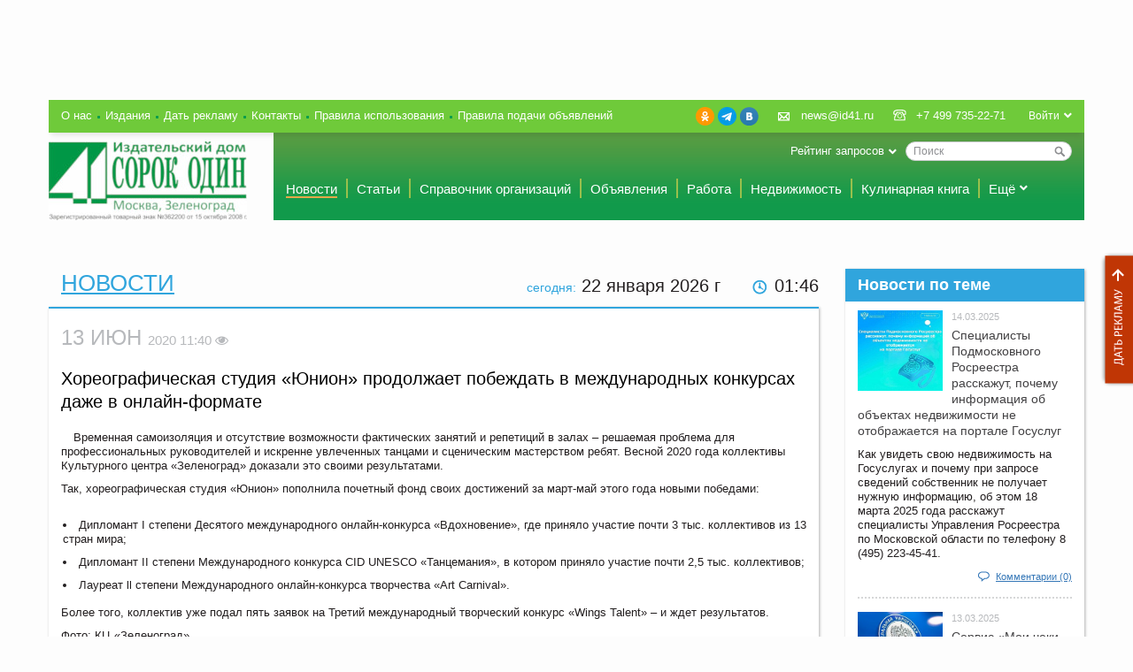

--- FILE ---
content_type: text/html; charset=UTF-8
request_url: https://id41.ru/news/ofitsialno/khoreograficheskaya_studiya_yunion_prodolzhaet_pobezhdat_v_mezhdunarodnykh_konkursakh_dazhe_v_onlayn/
body_size: 13713
content:
<!DOCTYPE html>
<html>
    <head>
        <meta http-equiv="Content-Type" content="text/html; charset=windows-1251">
        <meta name="skype_toolbar" content="skype_toolbar_parser_compatible">
        <meta name="viewport" content="width=device-width, initial-scale=1.0">
        <meta property="og:site_name" content="Издательский дом «Сорок один»" />
        <meta property="og:title" content="Хореографическая студия «Юнион» продолжает побеждать в международных конкурсах даже в онлайн-формате" />
        <meta property="og:type" content="article" />
        <meta property="og:image" content="http://id41.ru/bitrix/templates/id41/images/logo_main.png" />
        <meta property="og:description" content="Коллектив пополнил почетный фонд своих достижений за март-май этого года новыми победами." />
                                        <script src="/bitrix/templates/id41/js/jquery.js" type="text/javascript"></script>
        <meta http-equiv="Content-Type" content="text/html; charset=UTF-8" />
<meta name="robots" content="index, follow" />
<meta name="keywords" content="зеленоград, солнечногорск, новости, происшествия, афиша, объявления, работа, квартира" />
<meta name="description" content="Новости, происшествия, спорт, афиша, вакансии, объявления, недвижимость, организации Зеленограда и Солнечногорска" />
<link href="/bitrix/cache/css/s1/id41/page_f8180da9863904455e2ca8df21bca3cd/page_f8180da9863904455e2ca8df21bca3cd_24b63b60570e67d95f268d6f61f626ec.css?1701354569" type="text/css" rel="stylesheet" />
<link href="/bitrix/cache/css/s1/id41/kernel/kernel.css?1701355046" type="text/css" rel="stylesheet" />
<script type="text/javascript"> var arKernelCSS = new Array('/bitrix/js/main/core/css/core.css','/bitrix/js/socialservices/css/ss.css','/bitrix/js/fileman/sticker.css','/bitrix/js/main/core/css/core_panel.css','/home/id41/sites/www.news41.ru/bitrix/js/main/core/css/core.css','/home/id41/sites/www.news41.ru/bitrix/js/socialservices/css/ss.css'); </script><link href="/bitrix/cache/css/s1/id41/template_56c13defa3689f82a868d90399d1c0f7/template_56c13defa3689f82a868d90399d1c0f7_9c2b41fd27bd3451b18763f7abfbbf07.css?1701354559" type="text/css" rel="stylesheet" />

<script type="text/javascript">if(!window.BX)window.BX={message:function(mess){if(typeof mess=='object') for(var i in mess) BX.message[i]=mess[i]; return true;}};</script><script type="text/javascript">(window.BX||top.BX).message({'LANGUAGE_ID':'ru','FORMAT_DATE':'DD.MM.YYYY','FORMAT_DATETIME':'DD.MM.YYYY HH:MI:SS','COOKIE_PREFIX':'BITRIX_SM','USER_ID':'','SERVER_TIME':'1769035566','SERVER_TZ_OFFSET':'10800','USER_TZ_OFFSET':'0','USER_TZ_AUTO':'Y','bitrix_sessid':'f91819d01b273356833071c5a44dbd66','SITE_ID':'s1'});(window.BX||top.BX).message({'JS_CORE_LOADING':'Загрузка...','JS_CORE_NO_DATA':'- Нет данных -','JS_CORE_WINDOW_CLOSE':'Закрыть','JS_CORE_WINDOW_EXPAND':'Развернуть','JS_CORE_WINDOW_NARROW':'Свернуть в окно','JS_CORE_WINDOW_SAVE':'Сохранить','JS_CORE_WINDOW_CANCEL':'Отменить','JS_CORE_H':'ч','JS_CORE_M':'м','JS_CORE_S':'с','JSADM_AI_HIDE_EXTRA':'Скрыть лишние','JSADM_AI_ALL_NOTIF':'Показать все','JSADM_AUTH_REQ':'Требуется авторизация!','JS_CORE_WINDOW_AUTH':'Войти','JS_CORE_IMAGE_FULL':'Полный размер'});</script>
<script type="text/javascript" src="/bitrix/cache/js/s1/id41/kernel/kernel.js?1753367205"></script>
<script type="text/javascript"> BX.setKernelJS(['/bitrix/js/main/core/core.js','/bitrix/js/main/core/core_ajax.js','/bitrix/js/main/session.js','/bitrix/js/socialservices/ss.js','/bitrix/js/main/core/core_window.js','/bitrix/js/main/core/core_fx.js','/bitrix/js/main/json/json2.min.js','/bitrix/js/main/core/core_ls.js','/bitrix/js/pull/pull.js','/bitrix/js/fileman/sticker.js','/bitrix/js/main/core/core_admin.js','/bitrix/js/main/utils.js','/bitrix/js/main/admin_tools.js','/bitrix/js/main/popup_menu.js','/bitrix/js/main/admin_search.js','/bitrix/js/main/hot_keys.js','/bitrix/js/main/public_tools.js','/bitrix/js/fileman/light_editor/le_dialogs.js','/bitrix/js/fileman/light_editor/le_controls.js','/bitrix/js/fileman/light_editor/le_core.js','/home/id41/sites/www.news41.ru/bitrix/js/main/core/core.js','/home/id41/sites/www.news41.ru/bitrix/js/main/core/core_ajax.js','/home/id41/sites/www.news41.ru/bitrix/js/main/session.js','/home/id41/sites/www.news41.ru/bitrix/js/socialservices/ss.js','/home/id41/sites/www.news41.ru/bitrix/js/main/core/core_window.js','/home/id41/sites/www.news41.ru/bitrix/js/main/core/core_fx.js','/bitrix/js/main/rating_like.js','/bitrix/js/main/cphttprequest.js']); </script><script type="text/javascript">
bxSession.Expand(3600, 'f91819d01b273356833071c5a44dbd66', false, '6f29a15ed6819553a7650f7ba05fbd83');
</script>


<script type="text/javascript" src="/bitrix/cache/js/s1/id41/template_99b55932a1e11a90be39787561252802/template_99b55932a1e11a90be39787561252802_4a6b6147a4b053fbdfdda4210264b260.js?1701354559"></script>

<script type="text/javascript" src="/bitrix/cache/js/s1/id41/page_6b24b7eafab5577917a4b68aa879ad21/page_6b24b7eafab5577917a4b68aa879ad21_4411e875d90753d028e32e8ab0c402ab.js?1701354569"></script>
        <title>Хореографическая студия «Юнион» продолжает побеждать в международных конкурсах даже в онлайн-формате - Издательский дом «Сорок один»</title>
        <link href="/bitrix/templates/id41/favicon.ico" rel="shortcut icon" type="image/x-icon">
        <link href="/bitrix/templates/id41/css/style.css?27" rel="stylesheet" type="text/css">
        <link href="/bitrix/templates/id41/css/fast.css?35" rel="stylesheet" type="text/css">
        <link href="/bitrix/templates/id41/css/jquery.fancybox.css" rel="stylesheet" type="text/css">
        <link href="/bitrix/templates/id41/css/jquery.fancybox-buttons.css" rel="stylesheet" type="text/css">
        <link href="/bitrix/templates/id41/css/jquery.fancybox-thumbs.css" rel="stylesheet" type="text/css">
        <link href="/bitrix/templates/id41/css/jquery.smoothDivScroll.css" rel="stylesheet" type="text/css">
        <link href="/bitrix/templates/id41/css/jquery-ui-1.10.4.custom.css" rel="stylesheet" type="text/css">
        <link href="/bitrix/templates/id41/css/jquery.flexslider.css" rel="stylesheet" type="text/css">
        <link href="/bitrix/templates/id41/css/jquery.multiselect.css" rel="stylesheet" type="text/css">
        <script src="/bitrix/templates/id41/js/modernizr.min.js" type="text/javascript"></script>
        <script src="/bitrix/templates/id41/js/main.js?37" type="text/javascript"></script>
        <script src="/bitrix/templates/id41/js/jquery.fancybox.js?12" type="text/javascript"></script>
        <script src="/bitrix/templates/id41/js/jquery.fancybox-buttons.js" type="text/javascript"></script>
        <script src="/bitrix/templates/id41/js/jquery.fancybox-thumbs.js" type="text/javascript"></script>
        <script src="/bitrix/templates/id41/js/jquery-ui-1.10.4.custom.min.js" type="text/javascript"></script>
        <script src="/bitrix/templates/id41/js/jquery-ui.datepicker-ru.js" type="text/javascript"></script>
        <script src="/bitrix/templates/id41/js/jquery.flexslider.js" type="text/javascript"></script>
        <script src="/bitrix/templates/id41/js/jquery.multiselect.js" type="text/javascript"></script>
        <!--[if lte IE 6]>
        <link href="/bitrix/templates/id41/css/style_ie6.css" rel="stylesheet" type="text/css">
        <script src="/bitrix/templates/id41/js/jquery.reject.js" type="text/javascript"></script>
            <script type="text/javascript">
            $(function(){
                $.reject({
                    reject: {
                        firefox: true,
                        opera: true,
                        chrome: true,
                        safari: true,
                        msie: true
                    },
                    display: ['firefox','opera','chrome','safari','msie'],
                    imagePath: '/bitrix/templates/id41/images/browsers/'
                });
                return false;
            });
            </script>
        <![endif]-->

        <!--[if lte IE 8]>
        <script src="/bitrix/templates/id41/js/html5.js" type="text/javascript"></script>
        <![endif]-->
        <script type="text/javascript">
        $(function () {
            $(window).load(function () {
                styled_file_input();
                styled_select();
                scroll_shd();
                odd_class();
                even_class();
                media_width();
                line_scroll();
                login_drop();
                menu_drop_list();
                tabs_h_switch();
                select_mainmenu_action();
            });
            $(window).resize(function () {
                media_width();
                line_scroll();
            });

            $('.stand_bl[data-block-id]').addClass('moving_block_container');
            $('.cat_bl__scroll').scroll(function () {
                scroll_shd();
            });

            $('.birthday').flexslider({
                smoothHeight: true
            });
            $('.fancy_popup').fancybox();
            $('.gallery').flexslider({
                animation: "slide",
                animationLoop: false,
                itemWidth: 140,
                itemMargin: 25,
                minItems: 3,
                maxItems: 5
            });
            $('.fancybox-thumb').fancybox({
                closeBtn: false,
                helpers: {
                    title: {
                        type: 'outside'
                    },
                    thumbs: {
                        width: 50,
                        height: 50
                    },
                    buttons: {}
                }
            });
            $(document).ready(function(){
                showHiddenData();
                showYesterdayCounterData();
                changeLinks();
            });
        });
        </script>
        <script>
            var onloadCallback = function() {
                grecaptcha.render('html_element', {
                    'sitekey' : '6Ld0LMgUAAAAAHe8qCinM5x_PRmkDW8r4rhhVqQB'
                });
            };

        </script>
    </head>

    <body class="sec_page" >

<div style="display:none">

<!-- Yandex.Metrika counter -->
<script type="text/javascript" >
    (function (d, w, c) {
        (w[c] = w[c] || []).push(function() {
            try {
                w.yaCounter48062843 = new Ya.Metrika2({
                    id:48062843,
                    clickmap:true,
                    trackLinks:true,
                    accurateTrackBounce:true,
                    webvisor:true
                });
            } catch(e) { }
        });

        var n = d.getElementsByTagName("script")[0],
            s = d.createElement("script"),
            f = function () { n.parentNode.insertBefore(s, n); };
        s.type = "text/javascript";
        s.async = true;
        s.src = "https://cdn.jsdelivr.net/npm/yandex-metrica-watch/tag.js";

        if (w.opera == "[object Opera]") {
            d.addEventListener("DOMContentLoaded", f, false);
        } else { f(); }
    })(document, window, "yandex_metrika_callbacks2");
</script>
<noscript><div><img src="https://mc.yandex.ru/watch/48062843" style="position:absolute; left:-9999px;" alt="" /></div></noscript>
<!-- /Yandex.Metrika counter -->

<!--LiveInternet counter--><script type="text/javascript"><!--
new Image().src = "//counter.yadro.ru/hit?r"+
escape(document.referrer)+((typeof(screen)=="undefined")?"":
";s"+screen.width+"*"+screen.height+"*"+(screen.colorDepth?
screen.colorDepth:screen.pixelDepth))+";u"+escape(document.URL)+
";"+Math.random();//--></script><!--/LiveInternet-->
</div>

<div id="panel"></div>
<a href="/services/" class="get_comerc">Дать рекламу</a>

<div class="wrap">

    <header class="h_main">
        <div class="commerc_tp">
                                <div class="commerc_tp__col">
</div>                    <div class="commerc_tp__col">
</div>                    <div class="commerc_tp__col">
    <div class="flash_bl">
            </div>
</div>                    <div class="commerc_tp__col">
</div>                    </div>

        <div class="h_main__panel">

            <ul class="nav_about">
                        <li class="nav_about__i "><a href="/about/" class="nav_about__a ">О нас</a></li>
                                <li class="nav_about__i "><a href="/journals/" class="nav_about__a ">Издания</a></li>
                                <li class="nav_about__i "><a href="/services/" class="nav_about__a ">Дать рекламу</a></li>
                                <li class="nav_about__i "><a href="/contacts/" class="nav_about__a ">Контакты</a></li>
                                <li class="nav_about__i hide_ex_narrow"><a href="/terms/" class="nav_about__a ">Правила использования</a></li>
                                <li class="nav_about__i hide_ex_narrow"><a href="/adv_terms/" class="nav_about__a ">Правила подачи объявлений</a></li>
            </ul>

            <div class="usr_id">
                                <a class="usr_id__login_btn td_u_h" href="/auth/?backurl=%2F">Войти</a>
                                <div id="comp_f4bc6140afde8a3dc572e6befc6b2856">
<div class="usr_id__drop ">

    
    
<form name="system_auth_form21131" method="post" action=""><input type="hidden" name="bxajaxid" id="bxajaxid_f4bc6140afde8a3dc572e6befc6b2856_28087" value="f4bc6140afde8a3dc572e6befc6b2856" /><input type="hidden" name="AJAX_CALL" value="Y" /><script type="text/javascript">
function _processform_28087(){
	var obForm = top.BX('bxajaxid_f4bc6140afde8a3dc572e6befc6b2856_28087').form;
	top.BX.bind(obForm, 'submit', function() {BX.ajax.submitComponentForm(this, 'comp_f4bc6140afde8a3dc572e6befc6b2856', true)});
	top.BX.removeCustomEvent('onAjaxSuccess', _processform_28087);
}
if (top.BX('bxajaxid_f4bc6140afde8a3dc572e6befc6b2856_28087'))
	_processform_28087();
else
	top.BX.addCustomEvent('onAjaxSuccess', _processform_28087);
</script>
                    <input type="hidden" name="backurl" value="/news/ofitsialno/khoreograficheskaya_studiya_yunion_prodolzhaet_pobezhdat_v_mezhdunarodnykh_konkursakh_dazhe_v_onlayn/" />
                        <input type="hidden" name="AUTH_FORM" value="Y" />
        <input type="hidden" name="TYPE" value="AUTH" />
        
        <label>Логин:</label>
        <input type="text" name="USER_LOGIN" class="" value="">
        <label>Пароль:</label>
        <input type="password" name="USER_PASSWORD" class="">
        
                
        <button class="btn btn_bg_blue no_mg_bt right" type="submit">Войти</button>
        <input type="hidden" name="Login" value="1">
        <span class="form_sep right"><a href="/registration/?register=yes&amp;backurl=%2Fnews%2Fofitsialno%2Fkhoreograficheskaya_studiya_yunion_prodolzhaet_pobezhdat_v_mezhdunarodnykh_konkursakh_dazhe_v_onlayn%2F">Регистрация</a></span>
        <span class="form_sep right"><a href="/registration/forgot_password/?forgot_password=yes&amp;backurl=%2Fnews%2Fofitsialno%2Fkhoreograficheskaya_studiya_yunion_prodolzhaet_pobezhdat_v_mezhdunarodnykh_konkursakh_dazhe_v_onlayn%2F">Забыли пароль?</a></span>
    </form>

            <div class="social social_inl social_mg_tp">
    <span class="social__tx">Войти через:</span>
            <a class="social__a social__a_ico_tw" title="Twitter" href="javascript:void(0)" onclick="BxShowAuthFloat('Twitter', 'form')">Twitter</a>
            <a class="social__a social__a social__a_ico_fb" title="Facebook" href="javascript:void(0)" onclick="BxShowAuthFloat('Facebook', 'form')">Facebook</a>
            <a class="social__a social__a_ico_vk" title="ВКонтакте" href="javascript:void(0)" onclick="BxShowAuthFloat('VKontakte', 'form')">ВКонтакте</a>
    </div>    
        <div style="display:none">
<div id="bx_auth_float" class="bx-auth-float">

<div class="bx-auth">
	<form method="post" name="bx_auth_servicesform" target="_top" action="/news/ofitsialno/khoreograficheskaya_studiya_yunion_prodolzhaet_pobezhdat_v_mezhdunarodnykh_konkursakh_dazhe_v_onlayn/">
				<div class="bx-auth-title">Войти как пользователь</div>
		<div class="bx-auth-note">Вы можете войти на сайт, если вы зарегистрированы на одном из этих сервисов:</div>
						<div class="bx-auth-services">
			<div><a href="javascript:void(0)" onclick="BxShowAuthService('Twitter', 'form')" id="bx_auth_href_formTwitter"><i class="bx-ss-icon twitter"></i><b>Twitter</b></a></div>
			<div><a href="javascript:void(0)" onclick="BxShowAuthService('Facebook', 'form')" id="bx_auth_href_formFacebook"><i class="bx-ss-icon facebook"></i><b>Facebook</b></a></div>
			<div><a href="javascript:void(0)" onclick="BxShowAuthService('VKontakte', 'form')" id="bx_auth_href_formVKontakte"><i class="bx-ss-icon vkontakte"></i><b>ВКонтакте</b></a></div>
		</div>
							<div class="bx-auth-line"></div>
				<div class="bx-auth-service-form" id="bx_auth_servform" style="display:none">
						<div id="bx_auth_serv_formTwitter" style="display:none"><a href="javascript:void(0)" onclick="BX.util.popup('/news/ofitsialno/khoreograficheskaya_studiya_yunion_prodolzhaet_pobezhdat_v_mezhdunarodnykh_konkursakh_dazhe_v_onlayn/?auth_service_id=Twitter&amp;check_key=602f939d63f741ccc126da4420cc8b32', 800, 450)" class="bx-ss-button twitter-button"></a><span class="bx-spacer"></span><span>Используйте вашу учетную запись на Twitter.com для входа на сайт.</span></div>
										<div id="bx_auth_serv_formFacebook" style="display:none"><a href="javascript:void(0)" onclick="BX.util.popup('https://www.facebook.com/dialog/oauth?client_id=606970859355598&amp;redirect_uri=https%3A%2F%2Fid41.ru%2Fnews%2Fofitsialno%2Fkhoreograficheskaya_studiya_yunion_prodolzhaet_pobezhdat_v_mezhdunarodnykh_konkursakh_dazhe_v_onlayn%2F%3Fauth_service_id%3DFacebook%26check_key%3D602f939d63f741ccc126da4420cc8b32&amp;scope=email,user_birthday,publish_stream&amp;display=popup', 580, 400)" class="bx-ss-button facebook-button"></a><span class="bx-spacer"></span><span>Используйте вашу учетную запись на Facebook.com для входа на сайт.</span></div>
										<div id="bx_auth_serv_formVKontakte" style="display:none"><a href="javascript:void(0)" onclick="BX.util.popup('https://oauth.vk.com/authorize?client_id=3882566&amp;redirect_uri=https://id41.ru/news/ofitsialno/khoreograficheskaya_studiya_yunion_prodolzhaet_pobezhdat_v_mezhdunarodnykh_konkursakh_dazhe_v_onlayn/?auth_service_id=VKontakte&amp;scope=friends,video,offline&amp;response_type=code&amp;state=site_id%3Ds1%26backurl%3D%2Fnews%2Fofitsialno%2Fkhoreograficheskaya_studiya_yunion_prodolzhaet_pobezhdat_v_mezhdunarodnykh_konkursakh_dazhe_v_onlayn%2F%3Fcheck_key%3D602f939d63f741ccc126da4420cc8b32', 580, 400)" class="bx-ss-button vkontakte-button"></a><span class="bx-spacer"></span><span>Используйте вашу учетную запись VKontakte для входа на сайт.</span></div>
						</div>
		<input type="hidden" name="auth_service_id" value="" />
	</form>
</div>

</div>
</div>
    </div>

</div>            </div>

            <div class="contact">
                <div class="left no_wrap">
                    <a class="contact__i contact__i_ico_mail td_u_h" href="mailto:news@id41.ru">news@id41.ru</a>
                </div>
                <div class="left no_wrap">
                    <span class="contact__i contact__i_ico_phone">+7 499 735-22-71</span>
                </div>
            </div>
            <div class="social">
                                <a class="social__a social__a_ico_ok" title="Одноклассники" href="https://ok.ru/group/57809037688877" rel="nofollow noopener" target="_blank">Одноклассники</a>
                <a class="social__a social__a_ico_tg" title="Telegram" href="https://t.me/gazeta41news" rel="nofollow noopener" target="_blank">Telegram</a>
                <a class="social__a social__a_ico_vk" title="ВКонтакте" href="https://vk.com/gazeta41_zelenograd" rel="nofollow noopener" target="_blank">ВКонтакте</a>
            </div>
                    </div>

        <div class="h_main__layout">
            <a href="/" class="logo_main" title="Главная страница"><img src="/bitrix/templates/id41/images/logotip_41-novyi_na_sait_sm.jpg" alt=""></a>

            <div class="right">
                        <form action="/search/" class="search_main">
        <div class="search_main__i">
            <input id="title-search-input" type="text" name="q" value="" size="40" maxlength="50" autocomplete="off" class="search_main__fd" placeholder="Поиск" />
            <button name="s" type="submit" value="Поиск" class="search_main__btn"></button>
        </div>
            <div class="drop_list">
        <span class="drop_list__tx">Рейтинг запросов</span>
        <div class="drop_list__drop">
            <ul class="mark_list">
                                    <li class="mark_list__i"><a href="/search/?q=1">1</a></li>
                                    <li class="mark_list__i"><a href="/search/?q=10..9..8..7..6.">10..9..8..7..6.</a></li>
                                    <li class="mark_list__i"><a href="/search/?q=11%27">11'</a></li>
                                    <li class="mark_list__i"><a href="/search/?q=11%27%3B">11';</a></li>
                                    <li class="mark_list__i"><a href="/search/?q=11">11</a></li>
                                    <li class="mark_list__i"><a href="/search/?q=11%27%27">11''</a></li>
                                    <li class="mark_list__i"><a href="/search/?q=11%27%27%3B">11'';</a></li>
                                    <li class="mark_list__i"><a href="/search/?q=11%27%27%27%27">11''''</a></li>
                                    <li class="mark_list__i"><a href="/search/?q=11%27%27%27%27%3B">11'''';</a></li>
                                    <li class="mark_list__i"><a href="/search/?q=11%27%27%27%27%27">11'''''</a></li>
                            </ul>
        </div>
    </div>
    </form>
	            </div>

            <nav class="nav_main">
    <ul class="nav_main__layout">
                                                        <li class="nav_main__i "><a href="/news/" class="nav_main__a nav_main__a_cur">Новости</a></li>
                                                                                    <li class="nav_main__i "><a href="/articles/" class="nav_main__a ">Статьи</a></li>
                                                                                    <li class="nav_main__i "><a href="/organizations/" class="nav_main__a ">Справочник организаций</a></li>
                                                                                    <li class="nav_main__i hide_ex_narrow"><a href="/adverts/" class="nav_main__a ">Объявления</a></li>
                                                                                    <li class="nav_main__i hide_ex_narrow"><a href="/job/" class="nav_main__a ">Работа</a></li>
                                                                                    <li class="nav_main__i hide_ex_narrow"><a href="/estate/" class="nav_main__a ">Недвижимость</a></li>
                                                                                    <li class="nav_main__i hide_ex_narrow hide_narrow"><a href="/cookery_book/" class="nav_main__a ">Кулинарная книга</a></li>
                                                                                                                                                                                                                                                                                    <li class="nav_main__i  ">
                <div class="drop_list_click">
                    <span class="drop_list__tx">Ещё</span>
                    <div class="drop_list__drop drop_list__drop_menu">
                        <ul class="drop_menu">
                                                                                                <li class="drop_menu__i  show_ex_narrow"><a href="/adverts/" class="drop_menu__a">Объявления</a></li>
                                                                                                                                <li class="drop_menu__i  show_ex_narrow"><a href="/job/" class="drop_menu__a">Работа</a></li>
                                                                                                                                <li class="drop_menu__i  show_ex_narrow"><a href="/estate/" class="drop_menu__a">Недвижимость</a></li>
                                                                                                                                <li class="drop_menu__i  show_ex_narrow show_narrow"><a href="/cookery_book/" class="drop_menu__a">Кулинарная книга</a></li>
                                                                                                                                <li class="drop_menu__i "><a href="/interview/" class="drop_menu__a">Интервью</a></li>
                                                                                                                                <li class="drop_menu__i "><a href="/jokes/" class="drop_menu__a">Анекдоты</a></li>
                                                                                                                                <li class="drop_menu__i "><a href="/schedule/" class="drop_menu__a">Афиша</a></li>
                                                                                                                                <li class="drop_menu__i "><a href="/contests/" class="drop_menu__a">Конкурсы</a></li>
                                                                                                                                <li class="drop_menu__i "><a href="/coupons/" class="drop_menu__a">Купоны</a></li>
                                                                                                                                <li class="drop_menu__i "><a href="/qa/" class="drop_menu__a">Вопросы-ответы</a></li>
                                                                                                                                <li class="drop_menu__i "><a href="/blogs/" class="drop_menu__a">Блоги</a></li>
                                                                                                                                <li class="drop_menu__i "><a href="/photofact/" class="drop_menu__a">Фото-факты</a></li>
                                                                                                                                <li class="drop_menu__i "><a href="/video_reports/" class="drop_menu__a">Видео сюжеты</a></li>
                                                                                                                                <li class="drop_menu__i "><a href="/congratulations/" class="drop_menu__a">Поздравления</a></li>
                                                                                                                                <li class="drop_menu__i "><a href="/journals/" class="drop_menu__a">Издания</a></li>
                                                                                    </ul>
                    </div>
                </div>
            </li>
            </ul>
</nav>
        </div>

        <div class="commerc_wide">
                    </div>

    </header>

    <div class="cnt_layout">

	
<script type="text/javascript">
    window.blocks_params = {"236860":{"1":{"column":1,"position":0.99997466922226},"2":{"column":1,"position":20.999974669222},"3":{"column":2,"position":10.999974669222},"4":{"column":2,"position":10.999974669222}},"236861":{"1":{"column":1,"position":0.99997889101855},"2":{"column":1,"position":30.999978891019},"3":{"column":2,"position":20.999978891019},"4":{"column":2,"position":20.999978891019}},"236862":{"1":{"column":1,"position":0.99998311281484},"2":{"column":2,"position":10.999983112815},"3":{"column":2,"position":30.999983112815},"4":{"column":2,"position":30.999983112815}},"236863":{"1":{"column":1,"position":0.99998733461113},"2":{"column":2,"position":20.999987334611},"3":{"column":3,"position":10.999987334611},"4":{"column":3,"position":10.999987334611}},"236864":{"1":{"column":1,"position":0.99999155640742},"2":{"column":2,"position":30.999991556407},"3":{"column":3,"position":20.999991556407},"4":{"column":3,"position":20.999991556407}},"236865":{"1":{"column":1,"position":0.99999577820371},"2":{"column":2,"position":40.999995778204},"3":{"column":3,"position":30.999995778204},"4":{"column":3,"position":30.999995778204}}};
    window.max_columns_count = 3;
    window.columns_count = 3;
</script>

<div  class="col870"  id="blocks_column_1">
    <!-- COLUMN 1 -->
                                        <div class="today right">
    <span class="cl_lg_blue fz14">сегодня:</span> 
    <span id="today_date">
        22 января 2026    </span> г    <span id="today_time" class="today__time">01:46</span>
</div>
<script type="text/javascript">
    var lastD = '';
    var mnames = [
        "января","февраля","марта","апреля","мая","июня","июля","августа","сентября","октября","ноября","декабря",""
    ];
    function moscowTime() {
        var d = new Date();
        d.setHours( d.getHours() + 3, d.getMinutes() + d.getTimezoneOffset()  );
        var currD = d.toDateString();
        var reg = d.getSeconds()%2;
        var time = d.toTimeString().substring(0,5)
        reg && (time = time.replace(':',' '));
        if (lastD!=currD) {
            tdate = d.getDate() + ' ' + mnames[d.getMonth()] + ' ' + d.getFullYear();
            $('#today_date').text(tdate);
        }
        lastD = currD;
        $('#today_time').text(time);
        return;
    }
    $(document).ready(function(){
        moscowTime();
        setInterval(moscowTime, 1000);
    });
</script>                                                                    <div class="stand_bl">
                                    <h1 class="hl_main cl_lg_blue">
                        <a href="/news/">                            Новости                        </a>                    </h1>
                                            <div class="shd_bl shd_bl_bd_tp bd_cl_blue shd_bl_pd_tp">

            <style>
            #detail_text_container img {
                max-width: 320px;
            }
            #detail_text_container h2, #detail_text_container h3, #detail_text_container h4 {
                clear: both;
            }
        </style>
    
    <link rel="stylesheet" href="https://cdnjs.cloudflare.com/ajax/libs/font-awesome/4.7.0/css/font-awesome.min.css">

    <style>
        .descr{
            display:none;
            font: 13px/1.3 Arial, Helvetica, 'Helvetica CY', 'Nimbus Sans L', sans-serif;
            margin-right:-30px;
            padding:10px;
            margin-top:5px;
            background:#f3f3f3;
            height:15px;
            -moz-box-shadow:0 5px 5px rgba(0,0,0,0.3);
            -webkit-box-shadow:0 5px 5px rgba(0,0,0,0.3);
            box-shadow:0 5px 5px rgba(0,0,0,0.3);
        }
        .fa:hover .descr{
            display:block;
            position:absolute;
            top:15px;
            z-index:9999;
            width:120px;
        }
    </style>

    <div class="stand_panel stand_panel_no_bg">
                    <span class="short_date short_date_no_mg left">13 Июн                <span class="fz15">2020 11:40                    <i class="fa fa-eye">
						<div class="descr">
							Просмотров: 584						</div>
					</i>
				</span>
			</span>
                            </div>
            <h2>Хореографическая студия «Юнион» продолжает побеждать в международных конкурсах даже в онлайн-формате</h2>
        <div class="bl_preview">
                            </div>

    <div id="detail_text_container">
                    <p>
<p class="MsoNormal_mr_css_attr" st yle="color: rgb(51, 51, 51); background-color: rgb(255, 255, 255); margin: 12pt 0cm 10pt; line-height: 22px; font-size: 11pt; font-family: Calibri, sans-serif;"><span st yle="font-size: 14pt; line-height: 28px; font-family: &quot;Times New Roman&quot;, serif;">Временная самоизоляция и отсутствие возможности фактических занятий и репетиций в залах &ndash; решаемая проблема для профессиональных руководителей и искренне увлеченных танцами и сценическим мастерством ребят. Весной 2020 года коллективы Культурного центра &laquo;Зеленоград&raquo; доказали это своими результатами.</span></p>

<p class="MsoNormal_mr_css_attr" st yle="color: rgb(51, 51, 51); background-color: rgb(255, 255, 255); margin: 12pt 0cm 10pt; line-height: 22px; font-size: 11pt; font-family: Calibri, sans-serif;"><span st yle="font-size: 14pt; line-height: 28px; font-family: &quot;Times New Roman&quot;, serif;">Так, хореографическая студия «Юнион» пополнила почетный фонд своих достижений за март-май этого года новыми победами:</span></p>

<ul type="disc" st yle="color: rgb(51, 51, 51); font-family: Arial, Tahoma, Verdana, sans-serif; font-size: 15px; background-color: rgb(255, 255, 255); margin-top: 0cm; margin-bottom: 0cm;">
  <li class="MsoNormal_mr_css_attr" st yle="margin: 12pt 0cm 10pt; line-height: 22px; font-size: 11pt; font-family: Calibri, sans-serif;"><span st yle="font-size: 14pt; line-height: 28px; font-family: &quot;Times New Roman&quot;, serif;">Дипломант I степени Десятого международного онлайн-конкурса «Вдохновение», где приняло участие почти 3 тыс. коллективов из 13 стран мира;</span></li>

  <li class="MsoNormal_mr_css_attr" st yle="margin: 12pt 0cm 10pt; line-height: 22px; font-size: 11pt; font-family: Calibri, sans-serif;"><span st yle="font-size: 14pt; line-height: 28px; font-family: &quot;Times New Roman&quot;, serif;">Дипломант II степени Международного конкурса CID UNESCO «Танцемания», в котором приняло участие почти 2,5 тыс. коллективов;</span></li>

  <li class="MsoNormal_mr_css_attr" st yle="margin: 12pt 0cm 10pt; line-height: 22px; font-size: 11pt; font-family: Calibri, sans-serif;"><span st yle="font-size: 14pt; line-height: 28px; font-family: &quot;Times New Roman&quot;, serif;">Лауреат ll степени Международного онлайн-конкурса творчества «Art Carnival».</span></li>
</ul>

<p class="MsoNormal_mr_css_attr" st yle="color: rgb(51, 51, 51); background-color: rgb(255, 255, 255); margin: 12pt 0cm 10pt; line-height: 22px; font-size: 11pt; font-family: Calibri, sans-serif;"><span st yle="font-size: 14pt; line-height: 28px; font-family: &quot;Times New Roman&quot;, serif;">Более того, коллектив уже подал пять заявок на Третий международный творческий конкурс «Wings Talent» – и ждет результатов.</span></p>

<p class="MsoNormal_mr_css_attr" st yle="color: rgb(51, 51, 51); background-color: rgb(255, 255, 255); margin: 12pt 0cm 10pt; line-height: 22px; font-size: 11pt; font-family: Calibri, sans-serif;"><span st yle="font-size: 14pt; line-height: 28px; font-family: &quot;Times New Roman&quot;, serif;">Фото: КЦ «Зеленоград»</span></p>

<p class="MsoNormal_mr_css_attr" st yle="color: rgb(51, 51, 51); background-color: rgb(255, 255, 255); margin: 12pt 0cm 10pt; line-height: 22px; font-size: 11pt; font-family: Calibri, sans-serif;"><span st yle="font-size: 14pt; line-height: 28px; font-family: &quot;Times New Roman&quot;, serif;"></span></p>
</p>
            </div>

    
        <p>
                            Рубрика: <a href="/news/ofitsialno/">Официально</a>
                                </p>

    
    <div class="clear"></div>
    <a href="?print_page=yes" target="_blank" class="btn btn_bg_grey print_btn right">Версия для печати</a>
    <div class="clear"></div>

            <table class="ad_tx">
                            <tr>
    <td>
        <div class="flash_bl">
                    </div>
    </td>
    <td></td>
</tr>                            <tr>
    <td>
            </td>
    <td></td>
</tr>                    </table>
    
    <div class="share">
        <script type="text/javascript">(function() {
                if (window.pluso)if (typeof window.pluso.start == "function") return;
                var d = document, s = d.createElement('script'), g = 'getElementsByTagName';
                s.type = 'text/javascript'; s.charset='UTF-8'; s.async = true;
                s.src = ('https:' == window.location.protocol ? 'https' : 'http')  + '://share.pluso.ru/pluso-like.js';
                var h=d[g]('head')[0] || d[g]('body')[0];
                h.appendChild(s);
            })();</script>
        <div class="pluso" data-options="medium,square,line,horizontal,nocounter,sepcounter=1,theme=14" data-services="vkontakte,odnoklassniki,facebook,twitter,google" data-background="none;"></div>
    </div>

	
    <div class="com_bl bd_cl_blue">
        <script type="text/javascript">
var smallEngLettersReg = new Array(/e'/g, /ch/g, /sh/g, /yo/g, /jo/g, /zh/g, /yu/g, /ju/g, /ya/g, /ja/g, /a/g, /b/g, /v/g, /g/g, /d/g, /e/g, /z/g, /i/g, /j/g, /k/g, /l/g, /m/g, /n/g, /o/g, /p/g, /r/g, /s/g, /t/g, /u/g, /f/g, /h/g, /c/g, /w/g, /~/g, /y/g, /'/g);
var smallRusLetters = new Array("э", "ч", "ш", "ё", "ё", "ж", "ю", "ю", "я", "я", "а", "б", "в", "г", "д", "е", "з", "и", "й", "к", "л", "м", "н", "о", "п", "р", "с", "т", "у", "ф", "х", "ц", "щ", "ъ", "ы", "ь");

var capitEngLettersReg = new Array(
	/Ch/g, /Sh/g, 
	/Yo/g, /Zh/g, 
	/Yu/g, /Ya/g, 
	/E'/g, /CH/g, /SH/g, /YO/g, /JO/g, /ZH/g, /YU/g, /JU/g, /YA/g, /JA/g, /A/g, /B/g, /V/g, /G/g, /D/g, /E/g, /Z/g, /I/g, /J/g, /K/g, /L/g, /M/g, /N/g, /O/g, /P/g, /R/g, /S/g, /T/g, /U/g, /F/g, /H/g, /C/g, /W/g, /Y/g);
var capitRusLetters = new Array(
	"Ч", "Ш",
	"Ё", "Ж",
	"Ю", "Я",
	"Э", "Ч", "Ш", "Ё", "Ё", "Ж", "Ю", "Ю", "\Я", "\Я", "А", "Б", "В", "Г", "Д", "Е", "З", "И", "Й", "К", "Л", "М", "Н", "О", "П", "Р", "С", "Т", "У", "Ф", "Х", "Ц", "Щ", "Ы");

var smallRusLettersReg = new Array(/э/g, /ч/g, /ш/g, /ё/g, /ё/g,/ж/g, /ю/g, /ю/g, /я/g, /я/g, /а/g, /б/g, /в/g, /г/g, /д/g, /е/g, /з/g, /и/g, /й/g, /к/g, /л/g, /м/g, /н/g, /о/g, /п/g, /р/g, /с/g, /т/g, /у/g, /ф/g, /х/g, /ц/g, /щ/g, /ъ/g, /ы/g, /ь/g );
var smallEngLetters = new Array("e", "ch", "sh", "yo", "jo", "zh", "yu", "ju", "ya", "ja", "a", "b", "v", "g", "d", "e", "z", "i", "j", "k", "l", "m", "n", "o", "p", "r", "s", "t", "u", "f", "h", "c", "w", "~", "y", "'");

var capitRusLettersReg = new Array(
	/Ч(?=[^А-Я])/g, /Ш(?=[^А-Я])/g, 
	/Ё(?=[^А-Я])/g, /Ж(?=[^А-Я])/g, 
	/Ю(?=[^А-Я])/g, /Я(?=[^А-Я])/g, 
	/Э/g, /Ч/g, /Ш/g, /Ё/g, /Ё/g, /Ж/g, /Ю/g, /Ю/g, /Я/g, /Я/g, /А/g, /Б/g, /В/g, /Г/g, /Д/g, /Е/g, /З/g, /И/g, /Й/g, /К/g, /Л/g, /М/g, /Н/g, /О/g, /П/g, /Р/g, /С/g, /Т/g, /У/g, /Ф/g, /Х/g, /Ц/g, /Щ/g, /Ъ/g, /Ы/g, /Ь/g);
var capitEngLetters = new Array(
	"Ch", "Sh",
	"Yo", "Zh",
	"Yu", "Ya",
	"E", "CH", "SH", "YO", "JO", "ZH", "YU", "JU", "YA", "JA", "A", "B", "V", "G", "D", "E", "Z", "I", "J", "K", "L", "M", "N", "O", "P", "R", "S", "T", "U", "F", "H", "C", "W", "~", "Y", "'");
</script><h3 id="comments" class="com_bl__hl cl_lg_blue">Комментарии (<span class="cl_lg_blue">0</span>):</h3><div class="leave_com">
  <h4>Чтобы оставлять комментарии, сначала <a href="/auth/">авторизуйтесь</a> или <a href="/registration/">зарегистрируйтесь</a></h4>
</div>
<div class="reviews-navigation-box reviews-navigation-bottom">
	<div class="reviews-page-navigation">
			</div>
	<div class="reviews-clear-float"></div>
</div>
    </div>

</div>
                            </div>
                                </div>
<div class="col_bl">
    <div class="col270 col270_first" id="blocks_column_2">
        <!-- COLUMN 2 -->
                                        <div class="stand_bl" data-block-id="236860" >
        <div class="shd_bl">
            <h2 class="hl_fill bg_cl_blue cl_white">
                <span class="hl_fill__a cl_white fwb">Новости по теме</span>
            </h2>
            <ul class="stand_list">
                                    <li class="stand_list__i stand_list__i_pd_v_big stand_list__i_bd_dot stand_list__i_bd_bold ">
                                                    <a href="/news/ofitsialno/spetsialisty_podmoskovnogo_rosreestra_rasskazhut_pochemu_informatsiya_ob_obektakh_nedvizhimosti_ne_o/" class="stand_list__pic wd96">
                                <img src="/upload/resize_cache/iblock/cb2/242_484_1/nat02047_natalia_makarova.jpg" alt="Специалисты Подмосковного Росреестра расскажут, почему информация об объектах недвижимости не отображается  на портале Госуслуг" title="Специалисты Подмосковного Росреестра расскажут, почему информация об объектах недвижимости не отображается  на портале Госуслуг">
                            </a>
                                                                            <p class="stand_date">14.03.2025</p>
                                                                            <h3 class="stand_list__t fz14 fwn"><a href="/news/ofitsialno/spetsialisty_podmoskovnogo_rosreestra_rasskazhut_pochemu_informatsiya_ob_obektakh_nedvizhimosti_ne_o/" class="cl_dk_grey td_u_h">Специалисты Подмосковного Росреестра расскажут, почему информация об объектах недвижимости не отображается  на портале Госуслуг</a></h3>
                                                                            <div class="clear"></div>
                            <p>Как увидеть свою недвижимость на Госуслугах и почему при запросе сведений собственник не получает нужную информацию, об этом 18 марта 2025 года расскажут специалисты Управления Росреестра по Московской области по телефону 8 &#40;495&#41; 223-45-41.</p>
                                                <p class="stand_help_panel">
                            <a class="ico ico_comment" href="/news/ofitsialno/spetsialisty_podmoskovnogo_rosreestra_rasskazhut_pochemu_informatsiya_ob_obektakh_nedvizhimosti_ne_o/#comments">Комментарии (0)</a>
                        </p>
                    </li>
                                    <li class="stand_list__i stand_list__i_pd_v_big stand_list__i_bd_dot stand_list__i_bd_bold ">
                                                    <a href="/news/ofitsialno/servis_moi_cheki_onlayn_pomozhet_khranit_elektronnye_cheki/" class="stand_list__pic wd96">
                                <img src="/upload/resize_cache/iblock/be2/242_484_1/900x600_adaptiveresize_january_2025_2025_ifns.jpg" alt="Сервис «Мои чеки онлайн» поможет хранить электронные чеки" title="Сервис «Мои чеки онлайн» поможет хранить электронные чеки">
                            </a>
                                                                            <p class="stand_date">13.03.2025</p>
                                                                            <h3 class="stand_list__t fz14 fwn"><a href="/news/ofitsialno/servis_moi_cheki_onlayn_pomozhet_khranit_elektronnye_cheki/" class="cl_dk_grey td_u_h">Сервис «Мои чеки онлайн» поможет хранить электронные чеки</a></h3>
                                                                            <div class="clear"></div>
                            <p>Специальный сервис «Мои чеки онлайн» предоставляет каждому покупателю возможность видеть свои кассовые чеки, если продавцу добровольно переданы данные о номере телефона или адресе электронной почты. Пользователь сервиса может не только контролировать свои расчеты, но и хранить чеки для получения налоговых вычетов.</p>
                                                <p class="stand_help_panel">
                            <a class="ico ico_comment" href="/news/ofitsialno/servis_moi_cheki_onlayn_pomozhet_khranit_elektronnye_cheki/#comments">Комментарии (0)</a>
                        </p>
                    </li>
                                    <li class="stand_list__i stand_list__i_pd_v_big stand_list__i_bd_dot stand_list__i_bd_bold ">
                                                    <a href="/news/ofitsialno/poluchayte_uslugi_nalogovoy_sluzhby_na_portale_gosyslug/" class="stand_list__pic wd96">
                                <img src="/upload/resize_cache/iblock/e6d/242_484_1/900x600_adaptiveresize_january_2025_2025_ifns.jpg" alt="Получайте услуги налоговой службы на Портале госyслуг" title="Получайте услуги налоговой службы на Портале госyслуг">
                            </a>
                                                                            <p class="stand_date">13.03.2025</p>
                                                                            <h3 class="stand_list__t fz14 fwn"><a href="/news/ofitsialno/poluchayte_uslugi_nalogovoy_sluzhby_na_portale_gosyslug/" class="cl_dk_grey td_u_h">Получайте услуги налоговой службы на Портале госyслуг</a></h3>
                                                                            <div class="clear"></div>
                            <p>Получить государственную услугу в электронном виде можно на Едином портале государственных и муниципальных услуг. На сегодняшний день это один из самых востребованных интернет-ресурсов среди граждан и субъектов бизнеса, позволяющий оперативно взаимодействовать со множеством различных ведомств.</p>
                                                <p class="stand_help_panel">
                            <a class="ico ico_comment" href="/news/ofitsialno/poluchayte_uslugi_nalogovoy_sluzhby_na_portale_gosyslug/#comments">Комментарии (0)</a>
                        </p>
                    </li>
                            </ul>
        </div>
    </div>
                                                                                                                                                            </div>
    <div class="col270 col270_second" id="blocks_column_3">
        <!-- COLUMN 3 -->
                                                                                                    <div class="stand_bl" data-block-id="236864" >
        <h2 class="hl_crn hl_crn_bg_orange">
            <span class="hl_crn__layout">
                <a href="/contests/" class="hl_crn__a cl_white">Все конкурсы <span class="ico_ar ico_ar_white"></span></a>
            </span>
        </h2>
        <div class="shd_bl shd_bl_pd_tp">
            <ul class="stand_list">
                                            </ul>
        </div>
    </div>
                                                                                                </div>
    </div>
</div>

<div class="f_clear"></div>
</div>
<footer class="f_main">

    <div class="contact">
        <div class="left no_wrap">
            <a class="contact__i contact__i_ico_mail td_u_h" href="mailto:news@id41.ru">news@id41.ru</a>
        </div>
        <div class="left no_wrap">
            <span class="contact__i contact__i_ico_phone">+7 499 735-22-71</span>
        </div>
    </div>

    <div class="social">

        		<a class="social__a social__a_ico_ok" title="Одноклассники" href="https://ok.ru/group/57809037688877" rel="nofollow noopener" target="_blank">Одноклассники</a>
		<a class="social__a social__a_ico_tg" title="Telegram" href="https://t.me/gazeta41news" rel="nofollow noopener" target="_blank">Telegram</a>
        <a class="social__a social__a_ico_vk" title="ВКонтакте" href="https://vk.com/gazeta41_zelenograd" rel="nofollow noopener" target="_blank">ВКонтакте</a>
    </div>

    
    <ul class="nav_about">
                        <li class="nav_about__i "><a href="/about/" class="nav_about__a ">О нас</a></li>
                                <li class="nav_about__i "><a href="/journals/" class="nav_about__a ">Издания</a></li>
                                <li class="nav_about__i "><a href="/services/" class="nav_about__a ">Дать рекламу</a></li>
                                <li class="nav_about__i "><a href="/contacts/" class="nav_about__a ">Контакты</a></li>
                                <li class="nav_about__i hide_ex_narrow"><a href="/terms/" class="nav_about__a ">Правила использования</a></li>
                                <li class="nav_about__i hide_ex_narrow"><a href="/adv_terms/" class="nav_about__a ">Правила подачи объявлений</a></li>
            </ul>

    <div class="rusoft">
        <noindex><a href="http://www.rusoft.ru" target="_blank">
            Разработка и дизайн сайта <br>студия <span class="rusoft__logo">RuSoft</span> 
            <br>
            <span class="rusoft__a">www.rusoft.ru</span>
        </a></noindex>
        <br>

        <!-- Yandex.Metrika informer -->
        <a href="https://metrika.yandex.ru/stat/?id=48062843&amp;from=informer"
        target="_blank" rel="nofollow"><img src="https://informer.yandex.ru/informer/48062843/3_1_FFFFFFFF_EFEFEFFF_0_pageviews"
       style="width:88px; height:31px; border:0;" alt="Яндекс.Метрика" title="Яндекс.Метрика: данные за сегодня (просмотры, визиты и уникальные посетители)" class="ym-advanced-informer" data-cid="48062843" data-lang="ru" /></a>
       <!-- /Yandex.Metrika informer -->

        <div id="yesterdayCounter" style="float: right;margin-right: 200px; display:none;">
            <b>Вчера</b><br>
            <b>Просмотров: <span id="yesterdayCounterField"></span></b>
        </div>
    </div>

<script type="text/javascript">
    (function (w, d, c) {
        (w[c] = w[c] || []).push(function () {
            try {
                w.statmedia = new StatMedia({ 'id': 49357 });
            } catch ( e ) {}
        });
        var p = d.createElement('script');
        p.type = 'text/javascript';
        p.async = true;
        p.src = 'https://stat.media/sm.js';
        var s = d.getElementsByTagName('script')[0];
        s.parentNode.insertBefore(p, s);
    })(window, document, '__statmedia_callbacks');
</script>

    <div style="clear: both; margin-top: 10px; float: right; margin-bottom: 10px;">
            </div>
    
    <nav class="nav_main">
    <ul class="nav_main__layout">
                                                        <li class="nav_main__i "><a href="/news/" class="nav_main__a nav_main__a_cur">Новости</a></li>
                                                                                    <li class="nav_main__i "><a href="/articles/" class="nav_main__a ">Статьи</a></li>
                                                                                    <li class="nav_main__i "><a href="/organizations/" class="nav_main__a ">Справочник организаций</a></li>
                                                                                    <li class="nav_main__i "><a href="/adverts/" class="nav_main__a ">Объявления</a></li>
                                                                                    <li class="nav_main__i "><a href="/job/" class="nav_main__a ">Работа</a></li>
                                                                                    <li class="nav_main__i "><a href="/estate/" class="nav_main__a ">Недвижимость</a></li>
                                                                                    <li class="nav_main__i "><a href="/cookery_book/" class="nav_main__a ">Кулинарная книга</a></li>
                                                                                    <li class="nav_main__i "><a href="/interview/" class="nav_main__a ">Интервью</a></li>
                                                                                    <li class="nav_main__i "><a href="/jokes/" class="nav_main__a ">Анекдоты</a></li>
                                                                                    <li class="nav_main__i "><a href="/schedule/" class="nav_main__a ">Афиша</a></li>
                                                                                    <li class="nav_main__i "><a href="/contests/" class="nav_main__a ">Конкурсы</a></li>
                                                                                    <li class="nav_main__i "><a href="/coupons/" class="nav_main__a ">Купоны</a></li>
                                                                                    <li class="nav_main__i "><a href="/qa/" class="nav_main__a ">Вопросы-ответы</a></li>
                                                                                    <li class="nav_main__i "><a href="/blogs/" class="nav_main__a ">Блоги</a></li>
                                                                                    <li class="nav_main__i "><a href="/photofact/" class="nav_main__a ">Фото-факты</a></li>
                                                                                    <li class="nav_main__i "><a href="/video_reports/" class="nav_main__a ">Видео сюжеты</a></li>
                                                                                    <li class="nav_main__i "><a href="/congratulations/" class="nav_main__a ">Поздравления</a></li>
                                                                                    <li class="nav_main__i "><a href="/journals/" class="nav_main__a ">Издания</a></li>
                                                </ul>
</nav>
    <div class="footer--svidet">
        <p>Регистрационный номер: Эл № ФС77-73814 от 28 сентября 2018 г., зарегистрирован Федеральной службой по надзору в сфере связи, информационных технологий и массовых коммуникаций (Роскомнадзор).<br>
<a href="https://id41.ru/bitrix/modules/blog/lang/ru/lang/en/data/3/news/articles.html"><img src="/bitrix/templates/id41/images/16plus.png" alt="" width="32" height="32" style="margin-top: 5px;" /></a></p>
    </div>
</footer>
</body>
</html>